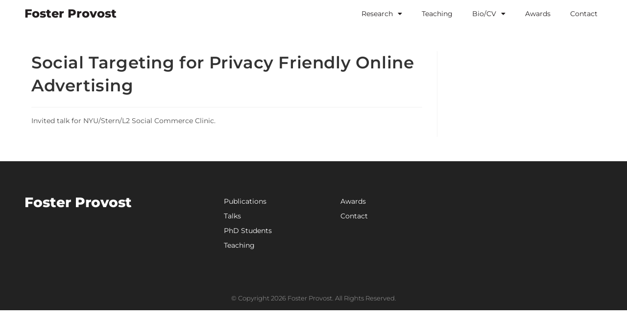

--- FILE ---
content_type: text/css
request_url: https://fosterprovost.com/wp-content/themes/provost/style.css?ver=6.9
body_size: 2141
content:
/*
Theme Name: Provost
Theme URI: https://fosterprovost.com
Description: Provost theme based on OceanWP
Author: Armando J.
Author URI: https://perezcarreno.com
Template: oceanwp
Version: 1.0
*/


/**
* ---------------------------------------------------------
* Theme Resets styling
* ---------------------------------------------------------
*
**/

p {
    margin: 0;
}

/**
* ---------------------------------------------------------
* Publications Page related styling
* ---------------------------------------------------------
*
**/

/* Publications filters form */
.publication-filters {
    display: flex;
    justify-content: space-between;
}

/* Publications filter */
.publication-filters .publication-filter {
    float: left;
    width: 31%;
}

/* Publications text input fields */
.publication-filters .publication-filter input[type="text"] {
    padding: .5em .6em;
    display: inline-block;
    border: 1px solid #ccc;
    box-shadow: inset 0 1px 3px #ddd;
    border-radius: 2px;
    vertical-align: middle;
    -webkit-box-sizing: border-box;
    -moz-box-sizing: border-box;
    box-sizing: border-box;
}

/* Publications  section */
#publications-section {
    margin-top: 40px;
}

/* Publications listing */
.publications {
    list-style: none;
    margin: 0;
    clear: both;
}

/* Publications Entries */
.publications .publication {
    line-height: 1.4;
    padding-top: 3em;
    margin-bottom: 1em;
    clear: both;
}

/* Publications Title */
.publications a.publication-title {
    font-size: 18px;
    color: #231F20;
    text-decoration: none;
    font-weight: 700;
}


/* Publication authors */
.publications .publication .authors-list {
    margin: 0 0 .2em 0;
    color: #231F20;
    font-size: 13px;
}

/* Publication Venue */
.publications .publication .publication-venue {
    margin: 0 0 .2em 0;
    color: #231F20;
    font-size: 13px;
}

/* Publication Date */
.publications .publication .publication-date {
    margin: 0 0.3em .2em 0;
    color: #231F20;
    font-size: 13px;
    float: left;
}

/* Publication Status */
.publications .publication .publication-status {
    margin: 0 0.3em .2em 0;
    color: #231F20;
    font-size: 13px;
    float: left;
}

/* Publication Acceptance Rates */
.publications .publication .publication-acceptance-rates {
    margin: 0 0 .2em 0;
    color: #231F20;
    font-size: 13px;
    float: left;
}

/* Publication Type */
.publications .publication .publication-type {
    background-color: #6F438C;
    font-size: 13px;
    font-weight: 500;
    color: #FFF;
    border-radius: 2px;
    padding: 0.4em 1em;
    clear: both;
    float: left;
    margin: 1em 1em 0em 0;
}

/* Publication Citations */
.publications .publication .publication-citations {
    font-size: 13px;
    margin: 1em 1em 0 0;
    padding: .4em 1em;
    background: #e8e8e8;
    border-radius: 2px;
    clear: both;
    float: left;
}

/* Publication DOI */
.publications .publication .publication-doi {
    font-size: 13px;
    margin: 1em 1em 0 0;
    padding: .4em 1em;
    background: #e8e8e8;
    border-radius: 2px;
    float: left;
}

/* Publication Files List */
.publications .publication .publication-files-list {
    clear: both;
}

/* Publication Files List File */
.publications .publication .publication-files-list .publication-file {
    font-size: 13px;
    margin: 1em 1em 0 0;
    padding: .4em 1em;
    background: #e8e8e8;
    border-radius: 2px;
    float: left;
}

/* Publication Links List */
.publications .publication .publication-links-list {
    
}

/* Publication Links List Link */
.publications .publication .publication-links-list .publication-link {
    font-size: 13px;
    margin: 1em 1em 0 0;
    padding: .4em 1em;
    background: #e8e8e8;
    border-radius: 2px;
    float: left;
}

/* Publication Projects List */
.publications .publication .publication-projects-list {
    margin: 1em 0 0em 0;
    clear: both;
    float: left;
}

/* Publication Projects List - when empty */
.publications .publication .publication-projects-list:empty {
    display: none;
}

/* Publication Related Projects */
.publications .publication .publication-project {
    background-color: #BFBFBF;
    font-size: 13px;
    font-weight: 500;
    color: #FFF;
    border-radius: 2px;
    padding: 0.4em 1em;
    clear: both;
    width: fit-content;
}

/* Publication Description */
.publications .publication .publication-description {
    margin-top: 1em;
    display: none;
}


/*  
*  Publication Abstract Toggle Button
**/
.abstractToggle {
    background: none;
    clear: both;
    border: none;
    font-size: 12px;
    padding: 4px;
    text-decoration: none;
    display: block;
    margin: 0.5em 0 0 0;
}

/* Hover effects for publication abstract toggle button */
.abstractToggle:hover,
.abstractToggle:focus {
    text-decoration: underline;
    background: none;
}

/* Icon */
.glyphicon-chevron-down {
    transform: rotate(0deg);
    transform-origin: center center;
    margin-left: 5px;
    transition: transform .2s ease-in-out;
    display: inline-block;
    width: 0;
    height: 0;
    border-style: solid;
    border-width: 5px 5px 0 5px;
    border-color: #6F438C transparent transparent transparent;
}

/* Icon effects for publication abstract toggle button */
.abstractToggle[aria-expanded="true"] .glyphicon-chevron-down {
    transform: rotate(180deg);
}


/**
* ---------------------------------------------------------
* Publications Page related styling
* ---------------------------------------------------------
*
**/


/* Single Publication authors list */
.single-publication .publication-authors {
    list-style: none;
    margin: 0;
    color: #231F20;
}

/* Single Publication author */
.single-publication .publication-authors li {
    margin: 0 0 .2em 0.8em;
    font-size: 14px;
    display: inline;
    color: #231F20;
}

/* Single Publication extras heading */
.single-publication .related-heading {
    font-size: 16px;
    margin: 0 0 0.3em 0;
}

/* Single Publication Files, Links and Projects list */
.single-publication .publication-files, .single-publication .publication-links, .single-publication .publication-projects {
    list-style: none;
    margin: 0 0 1.5em 0;
}

/* Single Publication file, link and project */
.single-publication .publication-files li, .single-publication .publication-links li, .single-publication .publication-projects li {
    margin: 0 0 .2em 0;
    font-size: 14px;
    color: #231F20;
}



/**
* ---------------------------------------------------------
* Project Page related styling
* ---------------------------------------------------------
*
**/

/* Single Project extras heading */
.single-project .related-heading {
    font-size: 16px;
    margin: 0 0 0.3em 0;
}


/* Single Project faculty list */
.single-project .project-faculty, .single-project .project-students, .single-project .project-alumni, .single-project .project-affiliated-members  {
    list-style: none;
    margin: 0 0 1em 0;
    color: #231F20;
}

/* Single Project faculty */
.single-project .project-faculty li, .single-project .project-students li, .single-project .project-alumni li, .single-project .project-affiliated-members li {
    margin: 0 0 .2em 0.8em;
    font-size: 14px;
    display: inline;
    color: #231F20;
}


/* Single Project Files, Links and Publications list */
.single-project .project-files, .single-project .project-links, .single-project .project-publications {
    list-style: none;
    margin: 0 0 1.5em 0;
}

/* Single Project file, link and publication */
.single-project .project-files li, .single-project .project-links li, .single-project .project-publications li {
    margin: 0 0 .2em 0;
    font-size: 14px;
    color: #231F20;
}



/**
* ---------------------------------------------------------
* Talks Page related styling
* ---------------------------------------------------------
*
**/

/* Talks  section */
#talks-section {
    margin-top: 40px;
}

/* Talks listing */
.talks {
    list-style: none;
    margin: 0;
    clear: both;
}

/* Talk */
.talks .talk {
    line-height: 1.4;
    margin-top: 3em;
    margin-bottom: 1em;
}

/* Talks Title */
.talks .talk-title {
    font-size: 18px;
    color: #231F20;
    text-decoration: none;
    font-weight: 700;
    margin-bottom: 0;
}

/* Talks Date */
.talks .talk .talk-date {
    margin: 0 0 .2em 0;
    color: #231F20;
    font-size: 13px;
    display: inline;
}

/* Talks Location */
.talks .talk .talk-location {
    margin: 0 0 1em 0;
    color: #231F20;
    font-size: 13px;
}

/* Talks External Link */
.talks .talk .talk-link {
    font-size: 13px;
    margin: 0 1em 0 0;
    padding: .4em 1em;
    background: #e8e8e8;
    border-radius: 2px;
}

/* Talks File */
.talks .talk .talk-file {
    font-size: 13px;
    margin: 0 1em 0 0;
    padding: .4em 1em;
    background: #e8e8e8;
    border-radius: 2px;
}

/* Talk Description */
.talks .talk .publication-description {
    margin-top: 1em;
    display: none;
}


/**
* ---------------------------------------------------------
* Projects Page related styling
* ---------------------------------------------------------
*
**/


/* Projects  section */
#projects-section {
    margin-top: 40px;
}

/* Projects listing */
.projects {
    list-style: none;
    margin: 0;
    clear: both;
}

/* Projects Entries */
.projects .project {
    line-height: 1.4;
    margin-top: 3em;
    margin-bottom: 1em;
}

/* Projects Title */
.projects a.project-title {
    font-size: 18px;
    color: #231F20;
    text-decoration: none;
    font-weight: 700;
    display: block;
}


/* Project faculty, students, alumni, affiliated members */
.projects .project .faculty-list, .projects .project .students-list, .projects .project .alumni-list, .projects .project .affiliated-list   {
    margin: 0 0 .2em 0;
    color: #231F20;
    font-size: 13px;
}


/* Project Dates */
.projects .project .project-start-date, .projects .project .project-end-date {
    margin: 0 0 .2em 0;
    color: #231F20;
    font-size: 13px;
    display: inline;
}

/* Project Description */
.projects .project .publication-description {
    margin-top: 1em;
    display: none;
}



/* 
* Animated skeleton screen using CSS.
*/
.publications:empty, .talks:empty, .projects:empty {
    width: 300px;
    height: 250px; /* change height to see repeat-y behavior */

    background-image:
        linear-gradient( 100deg, rgba(255, 255, 255, 0), rgba(255, 255, 255, 0.5) 50%, rgba(255, 255, 255, 0) 80% ),
        linear-gradient( lightgray 20px, transparent 0 ),
        linear-gradient( lightgray 20px, transparent 0 ),
        linear-gradient( lightgray 20px, transparent 0 ),
        linear-gradient( lightgray 20px, transparent 0 );

    background-repeat: repeat-y;

    background-size:
        30px 300px, /* highlight */
        130px 100px,
        150px 100px,
        280px 100px,
        230px 100px;

    background-position:
        0 0, /* highlight */
        0px 0,
        0px 40px,
        0px 80px,
        0px 120px;

    animation: shine 1s infinite;
}


/* 
* Animated skeleton shine effect
*/
@keyframes shine {
    to {
        background-position:
            100% 0, /* move highlight to right */
            0px 0,
            0px 40px,
            0px 80px,
            0px 120px;
    }
}


/**
*
* == Media query max-width 480px
*
*
*-------------------------------------------------------------------- *
*-------------------------------------------------------------------- */

@media screen and (max-width: 480px) {
    /* Publications  section */
    #publications-section {
        margin-top: 0px;
        margin-bottom: 1em;
    }

    /* Publications listing */
    .publications {
        padding-top: 1em;
    }

    /* Publications filters */
    .publication-filters {
        display: block;
    }

    /* Publications filter */
    .publication-filters .publication-filter {
        width: 100%;
        margin-bottom: 1em;
    }
}

--- FILE ---
content_type: text/css
request_url: https://fosterprovost.com/wp-content/uploads/elementor/css/post-2043.css?ver=1767615610
body_size: 1114
content:
.elementor-2043 .elementor-element.elementor-element-2f3462b > .elementor-container{max-width:1200px;min-height:55px;}.elementor-bc-flex-widget .elementor-2043 .elementor-element.elementor-element-ffef327.elementor-column .elementor-widget-wrap{align-items:center;}.elementor-2043 .elementor-element.elementor-element-ffef327.elementor-column.elementor-element[data-element_type="column"] > .elementor-widget-wrap.elementor-element-populated{align-content:center;align-items:center;}.elementor-widget-theme-site-title .elementor-heading-title{font-family:var( --e-global-typography-primary-font-family ), Sans-serif;font-weight:var( --e-global-typography-primary-font-weight );color:var( --e-global-color-primary );}.elementor-2043 .elementor-element.elementor-element-a91d444 .elementor-heading-title{font-family:"Montserrat", Sans-serif;font-size:24px;font-weight:800;color:#231f20;}.elementor-bc-flex-widget .elementor-2043 .elementor-element.elementor-element-5e6b811.elementor-column .elementor-widget-wrap{align-items:space-evenly;}.elementor-2043 .elementor-element.elementor-element-5e6b811.elementor-column.elementor-element[data-element_type="column"] > .elementor-widget-wrap.elementor-element-populated{align-content:space-evenly;align-items:space-evenly;}.elementor-2043 .elementor-element.elementor-element-5e6b811.elementor-column > .elementor-widget-wrap{justify-content:flex-end;}.elementor-2043 .elementor-element.elementor-element-5e6b811 > .elementor-element-populated{padding:0px 0px 0px 0px;}.elementor-widget-nav-menu .elementor-nav-menu .elementor-item{font-family:var( --e-global-typography-primary-font-family ), Sans-serif;font-weight:var( --e-global-typography-primary-font-weight );}.elementor-widget-nav-menu .elementor-nav-menu--main .elementor-item{color:var( --e-global-color-text );fill:var( --e-global-color-text );}.elementor-widget-nav-menu .elementor-nav-menu--main .elementor-item:hover,
					.elementor-widget-nav-menu .elementor-nav-menu--main .elementor-item.elementor-item-active,
					.elementor-widget-nav-menu .elementor-nav-menu--main .elementor-item.highlighted,
					.elementor-widget-nav-menu .elementor-nav-menu--main .elementor-item:focus{color:var( --e-global-color-accent );fill:var( --e-global-color-accent );}.elementor-widget-nav-menu .elementor-nav-menu--main:not(.e--pointer-framed) .elementor-item:before,
					.elementor-widget-nav-menu .elementor-nav-menu--main:not(.e--pointer-framed) .elementor-item:after{background-color:var( --e-global-color-accent );}.elementor-widget-nav-menu .e--pointer-framed .elementor-item:before,
					.elementor-widget-nav-menu .e--pointer-framed .elementor-item:after{border-color:var( --e-global-color-accent );}.elementor-widget-nav-menu{--e-nav-menu-divider-color:var( --e-global-color-text );}.elementor-widget-nav-menu .elementor-nav-menu--dropdown .elementor-item, .elementor-widget-nav-menu .elementor-nav-menu--dropdown  .elementor-sub-item{font-family:var( --e-global-typography-accent-font-family ), Sans-serif;font-weight:var( --e-global-typography-accent-font-weight );}.elementor-2043 .elementor-element.elementor-element-bd9d5c2 .elementor-menu-toggle{margin-left:auto;background-color:#6f438c;}.elementor-2043 .elementor-element.elementor-element-bd9d5c2 .elementor-nav-menu .elementor-item{font-family:"Montserrat", Sans-serif;font-weight:400;}.elementor-2043 .elementor-element.elementor-element-bd9d5c2 .elementor-nav-menu--main .elementor-item{color:#231f20;fill:#231f20;}.elementor-2043 .elementor-element.elementor-element-bd9d5c2 .elementor-nav-menu--main .elementor-item:hover,
					.elementor-2043 .elementor-element.elementor-element-bd9d5c2 .elementor-nav-menu--main .elementor-item.elementor-item-active,
					.elementor-2043 .elementor-element.elementor-element-bd9d5c2 .elementor-nav-menu--main .elementor-item.highlighted,
					.elementor-2043 .elementor-element.elementor-element-bd9d5c2 .elementor-nav-menu--main .elementor-item:focus{color:#6f438c;fill:#6f438c;}.elementor-2043 .elementor-element.elementor-element-bd9d5c2 .elementor-nav-menu--main:not(.e--pointer-framed) .elementor-item:before,
					.elementor-2043 .elementor-element.elementor-element-bd9d5c2 .elementor-nav-menu--main:not(.e--pointer-framed) .elementor-item:after{background-color:#6f438c;}.elementor-2043 .elementor-element.elementor-element-bd9d5c2 .e--pointer-framed .elementor-item:before,
					.elementor-2043 .elementor-element.elementor-element-bd9d5c2 .e--pointer-framed .elementor-item:after{border-color:#6f438c;}.elementor-2043 .elementor-element.elementor-element-bd9d5c2 .elementor-nav-menu--main .elementor-item.elementor-item-active{color:#6f438c;}.elementor-2043 .elementor-element.elementor-element-bd9d5c2 .elementor-nav-menu--main:not(.e--pointer-framed) .elementor-item.elementor-item-active:before,
					.elementor-2043 .elementor-element.elementor-element-bd9d5c2 .elementor-nav-menu--main:not(.e--pointer-framed) .elementor-item.elementor-item-active:after{background-color:#6f438c;}.elementor-2043 .elementor-element.elementor-element-bd9d5c2 .e--pointer-framed .elementor-item.elementor-item-active:before,
					.elementor-2043 .elementor-element.elementor-element-bd9d5c2 .e--pointer-framed .elementor-item.elementor-item-active:after{border-color:#6f438c;}.elementor-2043 .elementor-element.elementor-element-bd9d5c2 .e--pointer-framed .elementor-item:before{border-width:2px;}.elementor-2043 .elementor-element.elementor-element-bd9d5c2 .e--pointer-framed.e--animation-draw .elementor-item:before{border-width:0 0 2px 2px;}.elementor-2043 .elementor-element.elementor-element-bd9d5c2 .e--pointer-framed.e--animation-draw .elementor-item:after{border-width:2px 2px 0 0;}.elementor-2043 .elementor-element.elementor-element-bd9d5c2 .e--pointer-framed.e--animation-corners .elementor-item:before{border-width:2px 0 0 2px;}.elementor-2043 .elementor-element.elementor-element-bd9d5c2 .e--pointer-framed.e--animation-corners .elementor-item:after{border-width:0 2px 2px 0;}.elementor-2043 .elementor-element.elementor-element-bd9d5c2 .e--pointer-underline .elementor-item:after,
					 .elementor-2043 .elementor-element.elementor-element-bd9d5c2 .e--pointer-overline .elementor-item:before,
					 .elementor-2043 .elementor-element.elementor-element-bd9d5c2 .e--pointer-double-line .elementor-item:before,
					 .elementor-2043 .elementor-element.elementor-element-bd9d5c2 .e--pointer-double-line .elementor-item:after{height:2px;}.elementor-2043 .elementor-element.elementor-element-bd9d5c2 .elementor-nav-menu--dropdown a, .elementor-2043 .elementor-element.elementor-element-bd9d5c2 .elementor-menu-toggle{color:#231f20;fill:#231f20;}.elementor-2043 .elementor-element.elementor-element-bd9d5c2 .elementor-nav-menu--dropdown a:hover,
					.elementor-2043 .elementor-element.elementor-element-bd9d5c2 .elementor-nav-menu--dropdown a:focus,
					.elementor-2043 .elementor-element.elementor-element-bd9d5c2 .elementor-nav-menu--dropdown a.elementor-item-active,
					.elementor-2043 .elementor-element.elementor-element-bd9d5c2 .elementor-nav-menu--dropdown a.highlighted,
					.elementor-2043 .elementor-element.elementor-element-bd9d5c2 .elementor-menu-toggle:hover,
					.elementor-2043 .elementor-element.elementor-element-bd9d5c2 .elementor-menu-toggle:focus{color:#6f438c;}.elementor-2043 .elementor-element.elementor-element-bd9d5c2 .elementor-nav-menu--dropdown a:hover,
					.elementor-2043 .elementor-element.elementor-element-bd9d5c2 .elementor-nav-menu--dropdown a:focus,
					.elementor-2043 .elementor-element.elementor-element-bd9d5c2 .elementor-nav-menu--dropdown a.elementor-item-active,
					.elementor-2043 .elementor-element.elementor-element-bd9d5c2 .elementor-nav-menu--dropdown a.highlighted{background-color:#f2f2f2;}.elementor-2043 .elementor-element.elementor-element-bd9d5c2 .elementor-nav-menu--dropdown a.elementor-item-active{color:#6f438c;background-color:#ffffff;}.elementor-2043 .elementor-element.elementor-element-bd9d5c2 .elementor-nav-menu--dropdown .elementor-item, .elementor-2043 .elementor-element.elementor-element-bd9d5c2 .elementor-nav-menu--dropdown  .elementor-sub-item{font-family:"Montserrat", Sans-serif;font-weight:400;}.elementor-2043 .elementor-element.elementor-element-bd9d5c2 div.elementor-menu-toggle{color:#ffffff;}.elementor-2043 .elementor-element.elementor-element-bd9d5c2 div.elementor-menu-toggle svg{fill:#ffffff;}.elementor-2043 .elementor-element.elementor-element-bd9d5c2 div.elementor-menu-toggle:hover, .elementor-2043 .elementor-element.elementor-element-bd9d5c2 div.elementor-menu-toggle:focus{color:#bababa;}.elementor-2043 .elementor-element.elementor-element-bd9d5c2 div.elementor-menu-toggle:hover svg, .elementor-2043 .elementor-element.elementor-element-bd9d5c2 div.elementor-menu-toggle:focus svg{fill:#bababa;}.elementor-2043 .elementor-element.elementor-element-bd9d5c2 .elementor-menu-toggle:hover, .elementor-2043 .elementor-element.elementor-element-bd9d5c2 .elementor-menu-toggle:focus{background-color:#6f438c;}.elementor-theme-builder-content-area{height:400px;}.elementor-location-header:before, .elementor-location-footer:before{content:"";display:table;clear:both;}@media(max-width:1024px){.elementor-2043 .elementor-element.elementor-element-a91d444 .elementor-heading-title{font-size:18px;}.elementor-2043 .elementor-element.elementor-element-5e6b811 > .elementor-element-populated{padding:0px 0px 0px 0px;}.elementor-2043 .elementor-element.elementor-element-bd9d5c2 .elementor-nav-menu .elementor-item{font-size:12px;}.elementor-2043 .elementor-element.elementor-element-bd9d5c2 .elementor-nav-menu--main .elementor-item{padding-left:12px;padding-right:12px;}}@media(min-width:768px){.elementor-2043 .elementor-element.elementor-element-ffef327{width:30.018%;}.elementor-2043 .elementor-element.elementor-element-5e6b811{width:69.982%;}}@media(max-width:1024px) and (min-width:768px){.elementor-2043 .elementor-element.elementor-element-ffef327{width:25%;}.elementor-2043 .elementor-element.elementor-element-5e6b811{width:75%;}}@media(max-width:767px){.elementor-2043 .elementor-element.elementor-element-2f3462b{padding:0px 20px 0px 0px;}.elementor-2043 .elementor-element.elementor-element-ffef327{width:50%;}.elementor-2043 .elementor-element.elementor-element-5e6b811{width:50%;}.elementor-2043 .elementor-element.elementor-element-bd9d5c2 > .elementor-widget-container{margin:10px 0px 0px 0px;padding:0px 0px 0px 0px;}}

--- FILE ---
content_type: text/css
request_url: https://fosterprovost.com/wp-content/uploads/elementor/css/post-2035.css?ver=1767615325
body_size: 1153
content:
.elementor-2035 .elementor-element.elementor-element-6173a9ab:not(.elementor-motion-effects-element-type-background), .elementor-2035 .elementor-element.elementor-element-6173a9ab > .elementor-motion-effects-container > .elementor-motion-effects-layer{background-color:#222222;}.elementor-2035 .elementor-element.elementor-element-6173a9ab > .elementor-container{max-width:1200px;}.elementor-2035 .elementor-element.elementor-element-6173a9ab{transition:background 0.3s, border 0.3s, border-radius 0.3s, box-shadow 0.3s;padding:60px 0px 60px 0px;}.elementor-2035 .elementor-element.elementor-element-6173a9ab > .elementor-background-overlay{transition:background 0.3s, border-radius 0.3s, opacity 0.3s;}.elementor-bc-flex-widget .elementor-2035 .elementor-element.elementor-element-70e84835.elementor-column .elementor-widget-wrap{align-items:flex-start;}.elementor-2035 .elementor-element.elementor-element-70e84835.elementor-column.elementor-element[data-element_type="column"] > .elementor-widget-wrap.elementor-element-populated{align-content:flex-start;align-items:flex-start;}.elementor-widget-heading .elementor-heading-title{font-family:var( --e-global-typography-primary-font-family ), Sans-serif;font-weight:var( --e-global-typography-primary-font-weight );color:var( --e-global-color-primary );}.elementor-2035 .elementor-element.elementor-element-ba45365 .elementor-heading-title{font-family:"Montserrat", Sans-serif;font-size:28px;font-weight:800;color:#ffffff;}.elementor-bc-flex-widget .elementor-2035 .elementor-element.elementor-element-4d4b66b7.elementor-column .elementor-widget-wrap{align-items:flex-start;}.elementor-2035 .elementor-element.elementor-element-4d4b66b7.elementor-column.elementor-element[data-element_type="column"] > .elementor-widget-wrap.elementor-element-populated{align-content:flex-start;align-items:flex-start;}.elementor-bc-flex-widget .elementor-2035 .elementor-element.elementor-element-5993f4f0.elementor-column .elementor-widget-wrap{align-items:flex-start;}.elementor-2035 .elementor-element.elementor-element-5993f4f0.elementor-column.elementor-element[data-element_type="column"] > .elementor-widget-wrap.elementor-element-populated{align-content:flex-start;align-items:flex-start;}.elementor-widget-icon-list .elementor-icon-list-item:not(:last-child):after{border-color:var( --e-global-color-text );}.elementor-widget-icon-list .elementor-icon-list-icon i{color:var( --e-global-color-primary );}.elementor-widget-icon-list .elementor-icon-list-icon svg{fill:var( --e-global-color-primary );}.elementor-widget-icon-list .elementor-icon-list-item > .elementor-icon-list-text, .elementor-widget-icon-list .elementor-icon-list-item > a{font-family:var( --e-global-typography-text-font-family ), Sans-serif;font-weight:var( --e-global-typography-text-font-weight );}.elementor-widget-icon-list .elementor-icon-list-text{color:var( --e-global-color-secondary );}.elementor-2035 .elementor-element.elementor-element-72b34a16 .elementor-icon-list-items:not(.elementor-inline-items) .elementor-icon-list-item:not(:last-child){padding-block-end:calc(5px/2);}.elementor-2035 .elementor-element.elementor-element-72b34a16 .elementor-icon-list-items:not(.elementor-inline-items) .elementor-icon-list-item:not(:first-child){margin-block-start:calc(5px/2);}.elementor-2035 .elementor-element.elementor-element-72b34a16 .elementor-icon-list-items.elementor-inline-items .elementor-icon-list-item{margin-inline:calc(5px/2);}.elementor-2035 .elementor-element.elementor-element-72b34a16 .elementor-icon-list-items.elementor-inline-items{margin-inline:calc(-5px/2);}.elementor-2035 .elementor-element.elementor-element-72b34a16 .elementor-icon-list-items.elementor-inline-items .elementor-icon-list-item:after{inset-inline-end:calc(-5px/2);}.elementor-2035 .elementor-element.elementor-element-72b34a16 .elementor-icon-list-icon i{transition:color 0.3s;}.elementor-2035 .elementor-element.elementor-element-72b34a16 .elementor-icon-list-icon svg{transition:fill 0.3s;}.elementor-2035 .elementor-element.elementor-element-72b34a16{--e-icon-list-icon-size:6px;--icon-vertical-offset:0px;}.elementor-2035 .elementor-element.elementor-element-72b34a16 .elementor-icon-list-icon{padding-inline-end:0px;}.elementor-2035 .elementor-element.elementor-element-72b34a16 .elementor-icon-list-item > .elementor-icon-list-text, .elementor-2035 .elementor-element.elementor-element-72b34a16 .elementor-icon-list-item > a{font-family:"Montserrat", Sans-serif;font-size:14px;font-weight:400;}.elementor-2035 .elementor-element.elementor-element-72b34a16 .elementor-icon-list-text{color:#ffffff;transition:color 0.3s;}.elementor-bc-flex-widget .elementor-2035 .elementor-element.elementor-element-3f6941e3.elementor-column .elementor-widget-wrap{align-items:flex-start;}.elementor-2035 .elementor-element.elementor-element-3f6941e3.elementor-column.elementor-element[data-element_type="column"] > .elementor-widget-wrap.elementor-element-populated{align-content:flex-start;align-items:flex-start;}.elementor-2035 .elementor-element.elementor-element-e5e5a1c .elementor-icon-list-items:not(.elementor-inline-items) .elementor-icon-list-item:not(:last-child){padding-block-end:calc(5px/2);}.elementor-2035 .elementor-element.elementor-element-e5e5a1c .elementor-icon-list-items:not(.elementor-inline-items) .elementor-icon-list-item:not(:first-child){margin-block-start:calc(5px/2);}.elementor-2035 .elementor-element.elementor-element-e5e5a1c .elementor-icon-list-items.elementor-inline-items .elementor-icon-list-item{margin-inline:calc(5px/2);}.elementor-2035 .elementor-element.elementor-element-e5e5a1c .elementor-icon-list-items.elementor-inline-items{margin-inline:calc(-5px/2);}.elementor-2035 .elementor-element.elementor-element-e5e5a1c .elementor-icon-list-items.elementor-inline-items .elementor-icon-list-item:after{inset-inline-end:calc(-5px/2);}.elementor-2035 .elementor-element.elementor-element-e5e5a1c .elementor-icon-list-icon i{transition:color 0.3s;}.elementor-2035 .elementor-element.elementor-element-e5e5a1c .elementor-icon-list-icon svg{transition:fill 0.3s;}.elementor-2035 .elementor-element.elementor-element-e5e5a1c{--e-icon-list-icon-size:6px;--icon-vertical-offset:0px;}.elementor-2035 .elementor-element.elementor-element-e5e5a1c .elementor-icon-list-icon{padding-inline-end:0px;}.elementor-2035 .elementor-element.elementor-element-e5e5a1c .elementor-icon-list-item > .elementor-icon-list-text, .elementor-2035 .elementor-element.elementor-element-e5e5a1c .elementor-icon-list-item > a{font-family:"Montserrat", Sans-serif;font-size:14px;font-weight:400;}.elementor-2035 .elementor-element.elementor-element-e5e5a1c .elementor-icon-list-text{color:#ffffff;transition:color 0.3s;}.elementor-bc-flex-widget .elementor-2035 .elementor-element.elementor-element-2354f5fb.elementor-column .elementor-widget-wrap{align-items:flex-start;}.elementor-2035 .elementor-element.elementor-element-2354f5fb.elementor-column.elementor-element[data-element_type="column"] > .elementor-widget-wrap.elementor-element-populated{align-content:flex-start;align-items:flex-start;}.elementor-2035 .elementor-element.elementor-element-254131fc > .elementor-container > .elementor-column > .elementor-widget-wrap{align-content:center;align-items:center;}.elementor-2035 .elementor-element.elementor-element-254131fc:not(.elementor-motion-effects-element-type-background), .elementor-2035 .elementor-element.elementor-element-254131fc > .elementor-motion-effects-container > .elementor-motion-effects-layer{background-color:#222222;}.elementor-2035 .elementor-element.elementor-element-254131fc > .elementor-container{max-width:1200px;min-height:50px;}.elementor-2035 .elementor-element.elementor-element-254131fc{transition:background 0.3s, border 0.3s, border-radius 0.3s, box-shadow 0.3s;}.elementor-2035 .elementor-element.elementor-element-254131fc > .elementor-background-overlay{transition:background 0.3s, border-radius 0.3s, opacity 0.3s;}.elementor-2035 .elementor-element.elementor-element-5d6815ab{text-align:center;}.elementor-2035 .elementor-element.elementor-element-5d6815ab .elementor-heading-title{font-family:"Montserrat", Sans-serif;font-size:13px;font-weight:300;color:#a7a7a7;}.elementor-theme-builder-content-area{height:400px;}.elementor-location-header:before, .elementor-location-footer:before{content:"";display:table;clear:both;}@media(max-width:1024px){.elementor-2035 .elementor-element.elementor-element-6173a9ab{padding:50px 20px 50px 20px;}.elementor-2035 .elementor-element.elementor-element-70e84835 > .elementor-element-populated{margin:0px 0px 40px 0px;--e-column-margin-right:0px;--e-column-margin-left:0px;}.elementor-2035 .elementor-element.elementor-element-4d4b66b7 > .elementor-element-populated{margin:0px 0px 0px 0px;--e-column-margin-right:0px;--e-column-margin-left:0px;}.elementor-2035 .elementor-element.elementor-element-72b34a16 .elementor-icon-list-item > .elementor-icon-list-text, .elementor-2035 .elementor-element.elementor-element-72b34a16 .elementor-icon-list-item > a{font-size:13px;}.elementor-2035 .elementor-element.elementor-element-e5e5a1c .elementor-icon-list-item > .elementor-icon-list-text, .elementor-2035 .elementor-element.elementor-element-e5e5a1c .elementor-icon-list-item > a{font-size:13px;}.elementor-2035 .elementor-element.elementor-element-2354f5fb > .elementor-element-populated{margin:40px 0px 0px 0px;--e-column-margin-right:0px;--e-column-margin-left:0px;}.elementor-2035 .elementor-element.elementor-element-254131fc{padding:0px 20px 0px 20px;}}@media(max-width:767px){.elementor-2035 .elementor-element.elementor-element-6173a9ab{padding:40px 15px 40px 15px;}.elementor-2035 .elementor-element.elementor-element-70e84835{width:100%;}.elementor-2035 .elementor-element.elementor-element-70e84835 > .elementor-element-populated{margin:0px 0px 040px 0px;--e-column-margin-right:0px;--e-column-margin-left:0px;}.elementor-2035 .elementor-element.elementor-element-4d4b66b7{width:33%;}.elementor-2035 .elementor-element.elementor-element-5993f4f0{width:33%;}.elementor-2035 .elementor-element.elementor-element-3f6941e3{width:34%;}.elementor-2035 .elementor-element.elementor-element-2354f5fb > .elementor-element-populated{margin:40px 0px 0px 0px;--e-column-margin-right:0px;--e-column-margin-left:0px;}.elementor-2035 .elementor-element.elementor-element-5d6815ab{text-align:center;}}@media(min-width:768px){.elementor-2035 .elementor-element.elementor-element-70e84835{width:23.86%;}.elementor-2035 .elementor-element.elementor-element-4d4b66b7{width:10.035%;}.elementor-2035 .elementor-element.elementor-element-5993f4f0{width:19.894%;}.elementor-2035 .elementor-element.elementor-element-3f6941e3{width:19.982%;}.elementor-2035 .elementor-element.elementor-element-2354f5fb{width:26.229%;}}@media(max-width:1024px) and (min-width:768px){.elementor-2035 .elementor-element.elementor-element-70e84835{width:30%;}.elementor-2035 .elementor-element.elementor-element-4d4b66b7{width:33%;}.elementor-2035 .elementor-element.elementor-element-5993f4f0{width:33%;}.elementor-2035 .elementor-element.elementor-element-3f6941e3{width:33%;}.elementor-2035 .elementor-element.elementor-element-2354f5fb{width:100%;}}

--- FILE ---
content_type: text/css
request_url: https://fosterprovost.com/wp-content/uploads/elementor/css/post-2098.css?ver=1561750811
body_size: 1038
content:
.elementor-2098 .elementor-element.elementor-element-1f2933e > .elementor-widget-wrap > .elementor-widget:not(.elementor-widget__width-auto):not(.elementor-widget__width-initial):not(:last-child):not(.elementor-absolute){margin-bottom:0px;}.elementor-2098 .elementor-element.elementor-element-1f2933e > .elementor-element-populated{margin:0px 0px 0px 0px;--e-column-margin-right:0px;--e-column-margin-left:0px;padding:0px 0px 0px 0px;}.elementor-2098 .elementor-element.elementor-element-7c79b48{margin-top:0px;margin-bottom:0px;padding:0px 0px 0px 0px;}.elementor-2098 .elementor-element.elementor-element-10f496b:not(.elementor-motion-effects-element-type-background) > .elementor-widget-wrap, .elementor-2098 .elementor-element.elementor-element-10f496b > .elementor-widget-wrap > .elementor-motion-effects-container > .elementor-motion-effects-layer{background-color:#6f438c;}.elementor-bc-flex-widget .elementor-2098 .elementor-element.elementor-element-10f496b.elementor-column .elementor-widget-wrap{align-items:center;}.elementor-2098 .elementor-element.elementor-element-10f496b.elementor-column.elementor-element[data-element_type="column"] > .elementor-widget-wrap.elementor-element-populated{align-content:center;align-items:center;}.elementor-2098 .elementor-element.elementor-element-10f496b.elementor-column > .elementor-widget-wrap{justify-content:center;}.elementor-2098 .elementor-element.elementor-element-10f496b > .elementor-widget-wrap > .elementor-widget:not(.elementor-widget__width-auto):not(.elementor-widget__width-initial):not(:last-child):not(.elementor-absolute){margin-bottom:0px;}.elementor-2098 .elementor-element.elementor-element-10f496b > .elementor-element-populated{transition:background 0.3s, border 0.3s, border-radius 0.3s, box-shadow 0.3s;padding:5% 5% 5% 5%;}.elementor-2098 .elementor-element.elementor-element-10f496b > .elementor-element-populated > .elementor-background-overlay{transition:background 0.3s, border-radius 0.3s, opacity 0.3s;}.elementor-widget-icon.elementor-view-stacked .elementor-icon{background-color:var( --e-global-color-primary );}.elementor-widget-icon.elementor-view-framed .elementor-icon, .elementor-widget-icon.elementor-view-default .elementor-icon{color:var( --e-global-color-primary );border-color:var( --e-global-color-primary );}.elementor-widget-icon.elementor-view-framed .elementor-icon, .elementor-widget-icon.elementor-view-default .elementor-icon svg{fill:var( --e-global-color-primary );}.elementor-2098 .elementor-element.elementor-element-5b7ed58 > .elementor-widget-container{padding:0px 0px 1px 0px;}.elementor-2098 .elementor-element.elementor-element-5b7ed58 .elementor-icon-wrapper{text-align:center;}.elementor-2098 .elementor-element.elementor-element-5b7ed58.elementor-view-stacked .elementor-icon{background-color:#ffffff;}.elementor-2098 .elementor-element.elementor-element-5b7ed58.elementor-view-framed .elementor-icon, .elementor-2098 .elementor-element.elementor-element-5b7ed58.elementor-view-default .elementor-icon{color:#ffffff;border-color:#ffffff;}.elementor-2098 .elementor-element.elementor-element-5b7ed58.elementor-view-framed .elementor-icon, .elementor-2098 .elementor-element.elementor-element-5b7ed58.elementor-view-default .elementor-icon svg{fill:#ffffff;}.elementor-2098 .elementor-element.elementor-element-5b7ed58.elementor-view-stacked .elementor-icon:hover{background-color:#ffffff;}.elementor-2098 .elementor-element.elementor-element-5b7ed58.elementor-view-framed .elementor-icon:hover, .elementor-2098 .elementor-element.elementor-element-5b7ed58.elementor-view-default .elementor-icon:hover{color:#ffffff;border-color:#ffffff;}.elementor-2098 .elementor-element.elementor-element-5b7ed58.elementor-view-framed .elementor-icon:hover, .elementor-2098 .elementor-element.elementor-element-5b7ed58.elementor-view-default .elementor-icon:hover svg{fill:#ffffff;}.elementor-2098 .elementor-element.elementor-element-5b7ed58 .elementor-icon{font-size:30px;}.elementor-2098 .elementor-element.elementor-element-5b7ed58 .elementor-icon svg{height:30px;}.elementor-widget-text-editor{font-family:var( --e-global-typography-text-font-family ), Sans-serif;font-weight:var( --e-global-typography-text-font-weight );color:var( --e-global-color-text );}.elementor-widget-text-editor.elementor-drop-cap-view-stacked .elementor-drop-cap{background-color:var( --e-global-color-primary );}.elementor-widget-text-editor.elementor-drop-cap-view-framed .elementor-drop-cap, .elementor-widget-text-editor.elementor-drop-cap-view-default .elementor-drop-cap{color:var( --e-global-color-primary );border-color:var( --e-global-color-primary );}.elementor-2098 .elementor-element.elementor-element-3d02ef5 > .elementor-widget-container{margin:0px 0px 0px 0px;padding:0px 0px 0px 0px;}.elementor-2098 .elementor-element.elementor-element-3d02ef5{column-gap:0px;text-align:center;font-family:"Montserrat", Sans-serif;font-size:13px;font-weight:700;text-transform:uppercase;line-height:1em;color:#ffffff;}.elementor-2098 .elementor-element.elementor-element-5f375c2 > .elementor-widget-container{margin:0px 0px 0px 0px;padding:0px 0px 0px 0px;}.elementor-2098 .elementor-element.elementor-element-5f375c2{text-align:center;font-family:"Montserrat", Sans-serif;font-size:13px;font-weight:700;line-height:1em;color:#ffffff;}.elementor-2098 .elementor-element.elementor-element-84939fd > .elementor-widget-wrap > .elementor-widget:not(.elementor-widget__width-auto):not(.elementor-widget__width-initial):not(:last-child):not(.elementor-absolute){margin-bottom:0px;}.elementor-2098 .elementor-element.elementor-element-84939fd > .elementor-element-populated{padding:0px 0px 0px 10px;}.elementor-widget-heading .elementor-heading-title{font-family:var( --e-global-typography-primary-font-family ), Sans-serif;font-weight:var( --e-global-typography-primary-font-weight );color:var( --e-global-color-primary );}.elementor-2098 .elementor-element.elementor-element-44ee24a > .elementor-widget-container{margin:0px 0px 5px 0px;}.elementor-2098 .elementor-element.elementor-element-44ee24a .elementor-heading-title{font-family:"Montserrat", Sans-serif;font-size:18px;font-weight:700;color:#231f20;}.elementor-2098 .elementor-element.elementor-element-6f54a97{width:auto;max-width:auto;font-family:"Montserrat", Sans-serif;font-size:13px;font-weight:600;color:#231f20;}.elementor-2098 .elementor-element.elementor-element-6f54a97 > .elementor-widget-container{margin:0px 0px 0px 0px;padding:0px 0px 0px 0px;}.elementor-2098 .elementor-element.elementor-element-e2ab4aa{width:auto;max-width:auto;font-family:"Montserrat", Sans-serif;font-size:13px;color:#231f20;}.elementor-2098 .elementor-element.elementor-element-e2ab4aa > .elementor-widget-container{margin:0px 0px 0px 0px;padding:0em 0em 0em 0.5em;}.elementor-2098 .elementor-element.elementor-element-cd15a1b > .elementor-widget-container{margin:0px 0px 0px 0px;padding:0px 0px 0px 0px;}.elementor-2098 .elementor-element.elementor-element-cd15a1b{font-family:"Montserrat", Sans-serif;font-size:13px;color:#231f20;}@media(max-width:1024px){.elementor-2098 .elementor-element.elementor-element-3d02ef5 > .elementor-widget-container{margin:0px 0px 0px 0px;padding:0px 0px 0px 0px;}.elementor-2098 .elementor-element.elementor-element-5f375c2 > .elementor-widget-container{margin:0px 0px 0px 0px;padding:0px 0px 0px 0px;}}@media(max-width:767px){.elementor-2098 .elementor-element.elementor-element-1f2933e{width:25%;}.elementor-2098 .elementor-element.elementor-element-84939fd{width:75%;}.elementor-2098 .elementor-element.elementor-element-84939fd > .elementor-element-populated{padding:15px 10px 10px 10px;}}@media(min-width:768px){.elementor-2098 .elementor-element.elementor-element-1f2933e{width:14%;}.elementor-2098 .elementor-element.elementor-element-84939fd{width:85.997%;}}@media(max-width:1024px) and (min-width:768px){.elementor-2098 .elementor-element.elementor-element-1f2933e{width:14%;}.elementor-2098 .elementor-element.elementor-element-84939fd{width:82%;}}/* Start custom CSS for column, class: .elementor-element-10f496b */.elementor-2098 .elementor-element.elementor-element-10f496b {
    width: 90px;
    height: 90px;
}/* End custom CSS */

--- FILE ---
content_type: text/css
request_url: https://fosterprovost.com/wp-content/uploads/elementor/css/post-2102.css?ver=1561139616
body_size: 999
content:
.elementor-2102 .elementor-element.elementor-element-27eb2508 > .elementor-widget-wrap > .elementor-widget:not(.elementor-widget__width-auto):not(.elementor-widget__width-initial):not(:last-child):not(.elementor-absolute){margin-bottom:0px;}.elementor-2102 .elementor-element.elementor-element-27eb2508 > .elementor-element-populated{margin:0px 0px 0px 0px;--e-column-margin-right:0px;--e-column-margin-left:0px;padding:0px 0px 0px 0px;}.elementor-2102 .elementor-element.elementor-element-4209388{margin-top:0px;margin-bottom:0px;padding:0px 0px 0px 0px;}.elementor-2102 .elementor-element.elementor-element-86d35bc:not(.elementor-motion-effects-element-type-background) > .elementor-widget-wrap, .elementor-2102 .elementor-element.elementor-element-86d35bc > .elementor-widget-wrap > .elementor-motion-effects-container > .elementor-motion-effects-layer{background-color:#6f438c;}.elementor-bc-flex-widget .elementor-2102 .elementor-element.elementor-element-86d35bc.elementor-column .elementor-widget-wrap{align-items:center;}.elementor-2102 .elementor-element.elementor-element-86d35bc.elementor-column.elementor-element[data-element_type="column"] > .elementor-widget-wrap.elementor-element-populated{align-content:center;align-items:center;}.elementor-2102 .elementor-element.elementor-element-86d35bc.elementor-column > .elementor-widget-wrap{justify-content:center;}.elementor-2102 .elementor-element.elementor-element-86d35bc > .elementor-widget-wrap > .elementor-widget:not(.elementor-widget__width-auto):not(.elementor-widget__width-initial):not(:last-child):not(.elementor-absolute){margin-bottom:0px;}.elementor-2102 .elementor-element.elementor-element-86d35bc > .elementor-element-populated{transition:background 0.3s, border 0.3s, border-radius 0.3s, box-shadow 0.3s;padding:5% 5% 5% 5%;}.elementor-2102 .elementor-element.elementor-element-86d35bc > .elementor-element-populated > .elementor-background-overlay{transition:background 0.3s, border-radius 0.3s, opacity 0.3s;}.elementor-widget-icon.elementor-view-stacked .elementor-icon{background-color:var( --e-global-color-primary );}.elementor-widget-icon.elementor-view-framed .elementor-icon, .elementor-widget-icon.elementor-view-default .elementor-icon{color:var( --e-global-color-primary );border-color:var( --e-global-color-primary );}.elementor-widget-icon.elementor-view-framed .elementor-icon, .elementor-widget-icon.elementor-view-default .elementor-icon svg{fill:var( --e-global-color-primary );}.elementor-2102 .elementor-element.elementor-element-392a3afc > .elementor-widget-container{padding:0px 0px 1px 0px;}.elementor-2102 .elementor-element.elementor-element-392a3afc .elementor-icon-wrapper{text-align:center;}.elementor-2102 .elementor-element.elementor-element-392a3afc.elementor-view-stacked .elementor-icon{background-color:#ffffff;}.elementor-2102 .elementor-element.elementor-element-392a3afc.elementor-view-framed .elementor-icon, .elementor-2102 .elementor-element.elementor-element-392a3afc.elementor-view-default .elementor-icon{color:#ffffff;border-color:#ffffff;}.elementor-2102 .elementor-element.elementor-element-392a3afc.elementor-view-framed .elementor-icon, .elementor-2102 .elementor-element.elementor-element-392a3afc.elementor-view-default .elementor-icon svg{fill:#ffffff;}.elementor-2102 .elementor-element.elementor-element-392a3afc.elementor-view-stacked .elementor-icon:hover{background-color:#ffffff;}.elementor-2102 .elementor-element.elementor-element-392a3afc.elementor-view-framed .elementor-icon:hover, .elementor-2102 .elementor-element.elementor-element-392a3afc.elementor-view-default .elementor-icon:hover{color:#ffffff;border-color:#ffffff;}.elementor-2102 .elementor-element.elementor-element-392a3afc.elementor-view-framed .elementor-icon:hover, .elementor-2102 .elementor-element.elementor-element-392a3afc.elementor-view-default .elementor-icon:hover svg{fill:#ffffff;}.elementor-2102 .elementor-element.elementor-element-392a3afc .elementor-icon{font-size:30px;}.elementor-2102 .elementor-element.elementor-element-392a3afc .elementor-icon svg{height:30px;}.elementor-widget-text-editor{font-family:var( --e-global-typography-text-font-family ), Sans-serif;font-weight:var( --e-global-typography-text-font-weight );color:var( --e-global-color-text );}.elementor-widget-text-editor.elementor-drop-cap-view-stacked .elementor-drop-cap{background-color:var( --e-global-color-primary );}.elementor-widget-text-editor.elementor-drop-cap-view-framed .elementor-drop-cap, .elementor-widget-text-editor.elementor-drop-cap-view-default .elementor-drop-cap{color:var( --e-global-color-primary );border-color:var( --e-global-color-primary );}.elementor-2102 .elementor-element.elementor-element-3bdfce2a > .elementor-widget-container{margin:0px 0px 0px 0px;padding:0px 0px 0px 0px;}.elementor-2102 .elementor-element.elementor-element-3bdfce2a{column-gap:0px;text-align:center;font-family:"Montserrat", Sans-serif;font-size:13px;font-weight:700;text-transform:uppercase;line-height:1em;color:#ffffff;}.elementor-2102 .elementor-element.elementor-element-2c7334c7 > .elementor-widget-wrap > .elementor-widget:not(.elementor-widget__width-auto):not(.elementor-widget__width-initial):not(:last-child):not(.elementor-absolute){margin-bottom:0px;}.elementor-widget-heading .elementor-heading-title{font-family:var( --e-global-typography-primary-font-family ), Sans-serif;font-weight:var( --e-global-typography-primary-font-weight );color:var( --e-global-color-primary );}.elementor-2102 .elementor-element.elementor-element-19420849 > .elementor-widget-container{margin:0px 0px 5px 0px;}.elementor-2102 .elementor-element.elementor-element-19420849 .elementor-heading-title{font-family:"Montserrat", Sans-serif;font-size:18px;font-weight:700;color:#231f20;}.elementor-2102 .elementor-element.elementor-element-427834f7{width:auto;max-width:auto;font-size:13px;font-weight:600;color:#231f20;}.elementor-2102 .elementor-element.elementor-element-427834f7 > .elementor-widget-container{margin:0px 0px 0px 0px;padding:0px 0px 0px 0px;}.elementor-2102 .elementor-element.elementor-element-5da4116a{width:auto;max-width:auto;font-size:13px;color:#231f20;}.elementor-2102 .elementor-element.elementor-element-5da4116a > .elementor-widget-container{margin:0px 0px 0px 0px;padding:0em 0em 0em 0.5em;}.elementor-2102 .elementor-element.elementor-element-3fa5b566 > .elementor-widget-container{margin:0px 0px 0px 0px;padding:0px 0px 0px 0px;}.elementor-2102 .elementor-element.elementor-element-3fa5b566{font-family:"Montserrat", Sans-serif;font-size:13px;color:#231f20;}@media(max-width:1024px){.elementor-2102 .elementor-element.elementor-element-3bdfce2a > .elementor-widget-container{margin:0px 0px 0px 0px;padding:0px 0px 0px 0px;}}@media(max-width:767px){.elementor-2102 .elementor-element.elementor-element-27eb2508{width:25%;}.elementor-2102 .elementor-element.elementor-element-2c7334c7{width:75%;}.elementor-2102 .elementor-element.elementor-element-2c7334c7 > .elementor-element-populated{padding:15px 10px 10px 10px;}}@media(min-width:768px){.elementor-2102 .elementor-element.elementor-element-27eb2508{width:14%;}.elementor-2102 .elementor-element.elementor-element-2c7334c7{width:82%;}}@media(max-width:1024px) and (min-width:768px){.elementor-2102 .elementor-element.elementor-element-27eb2508{width:14%;}.elementor-2102 .elementor-element.elementor-element-2c7334c7{width:82%;}}/* Start custom CSS for column, class: .elementor-element-86d35bc */.elementor-2102 .elementor-element.elementor-element-86d35bc {
    width: 90px;
    height: 90px;
}/* End custom CSS */

--- FILE ---
content_type: text/css
request_url: https://fosterprovost.com/wp-content/uploads/elementor/css/post-2128.css?ver=1561141728
body_size: 469
content:
.elementor-2128 .elementor-element.elementor-element-7a25fb20 > .elementor-widget-wrap > .elementor-widget:not(.elementor-widget__width-auto):not(.elementor-widget__width-initial):not(:last-child):not(.elementor-absolute){margin-bottom:0px;}.elementor-2128 .elementor-element.elementor-element-7a25fb20 > .elementor-element-populated{margin:0px 0px 0px 0px;--e-column-margin-right:0px;--e-column-margin-left:0px;padding:0px 0px 0px 0px;}.elementor-2128 .elementor-element.elementor-element-45fba2c6{margin-top:0px;margin-bottom:0px;padding:0px 0px 0px 0px;}.elementor-2128 .elementor-element.elementor-element-ab5016a > .elementor-widget-wrap > .elementor-widget:not(.elementor-widget__width-auto):not(.elementor-widget__width-initial):not(:last-child):not(.elementor-absolute){margin-bottom:0px;}.elementor-widget-heading .elementor-heading-title{font-family:var( --e-global-typography-primary-font-family ), Sans-serif;font-weight:var( --e-global-typography-primary-font-weight );color:var( --e-global-color-primary );}.elementor-2128 .elementor-element.elementor-element-5b30d979 > .elementor-widget-container{margin:0px 0px 5px 0px;}.elementor-2128 .elementor-element.elementor-element-5b30d979 .elementor-heading-title{font-family:"Montserrat", Sans-serif;font-size:24px;font-weight:700;color:#6f438c;}.elementor-widget-text-editor{font-family:var( --e-global-typography-text-font-family ), Sans-serif;font-weight:var( --e-global-typography-text-font-weight );color:var( --e-global-color-text );}.elementor-widget-text-editor.elementor-drop-cap-view-stacked .elementor-drop-cap{background-color:var( --e-global-color-primary );}.elementor-widget-text-editor.elementor-drop-cap-view-framed .elementor-drop-cap, .elementor-widget-text-editor.elementor-drop-cap-view-default .elementor-drop-cap{color:var( --e-global-color-primary );border-color:var( --e-global-color-primary );}.elementor-2128 .elementor-element.elementor-element-2419b9df > .elementor-widget-container{margin:0px 0px 0px 0px;padding:0px 0px 0px 0px;}.elementor-2128 .elementor-element.elementor-element-2419b9df{font-family:"Montserrat", Sans-serif;font-size:18px;font-weight:600;color:#231f20;}.elementor-2128 .elementor-element.elementor-element-28abea77 > .elementor-widget-container{margin:0px 0px 0px 0px;padding:0px 0px 0px 0px;}.elementor-2128 .elementor-element.elementor-element-28abea77{font-family:"Montserrat", Sans-serif;font-size:18px;line-height:1.4em;color:#231f20;}@media(max-width:1024px){.elementor-2128 .elementor-element.elementor-element-5b30d979 .elementor-heading-title{font-size:20px;}.elementor-2128 .elementor-element.elementor-element-2419b9df{font-size:17px;}.elementor-2128 .elementor-element.elementor-element-28abea77{font-size:17px;}}@media(max-width:767px){.elementor-2128 .elementor-element.elementor-element-7a25fb20{width:100%;}.elementor-2128 .elementor-element.elementor-element-ab5016a{width:100%;}.elementor-2128 .elementor-element.elementor-element-5b30d979 .elementor-heading-title{font-size:18px;}.elementor-2128 .elementor-element.elementor-element-2419b9df{font-size:14px;}.elementor-2128 .elementor-element.elementor-element-28abea77{font-size:14px;}}@media(max-width:1024px) and (min-width:768px){.elementor-2128 .elementor-element.elementor-element-7a25fb20{width:100%;}.elementor-2128 .elementor-element.elementor-element-ab5016a{width:100%;}}

--- FILE ---
content_type: text/css
request_url: https://fosterprovost.com/wp-content/uploads/elementor/css/post-2129.css?ver=1561561202
body_size: 548
content:
.elementor-2129 .elementor-element.elementor-element-3df5e14d > .elementor-widget-wrap > .elementor-widget:not(.elementor-widget__width-auto):not(.elementor-widget__width-initial):not(:last-child):not(.elementor-absolute){margin-bottom:0px;}.elementor-2129 .elementor-element.elementor-element-3df5e14d > .elementor-element-populated{margin:0px 0px 0px 0px;--e-column-margin-right:0px;--e-column-margin-left:0px;padding:0px 0px 0px 0px;}.elementor-2129 .elementor-element.elementor-element-59982227{margin-top:0px;margin-bottom:0px;padding:0px 0px 0px 0px;}.elementor-2129 .elementor-element.elementor-element-42fdf375 > .elementor-widget-wrap > .elementor-widget:not(.elementor-widget__width-auto):not(.elementor-widget__width-initial):not(:last-child):not(.elementor-absolute){margin-bottom:0px;}.elementor-2129 .elementor-element.elementor-element-42fdf375 > .elementor-element-populated{margin:0px 0px 0px 0px;--e-column-margin-right:0px;--e-column-margin-left:0px;padding:0px 0px 0px 0px;}.elementor-widget-image .widget-image-caption{color:var( --e-global-color-text );font-family:var( --e-global-typography-text-font-family ), Sans-serif;font-weight:var( --e-global-typography-text-font-weight );}.elementor-2129 .elementor-element.elementor-element-7e82513{text-align:center;}.elementor-2129 .elementor-element.elementor-element-9d9f9b9 > .elementor-widget-wrap > .elementor-widget:not(.elementor-widget__width-auto):not(.elementor-widget__width-initial):not(:last-child):not(.elementor-absolute){margin-bottom:0px;}.elementor-widget-heading .elementor-heading-title{font-family:var( --e-global-typography-primary-font-family ), Sans-serif;font-weight:var( --e-global-typography-primary-font-weight );color:var( --e-global-color-primary );}.elementor-2129 .elementor-element.elementor-element-40c4be3f > .elementor-widget-container{margin:0px 0px 5px 0px;}.elementor-2129 .elementor-element.elementor-element-40c4be3f .elementor-heading-title{font-family:"Montserrat", Sans-serif;font-size:24px;font-weight:500;color:#231f20;}.elementor-widget-text-editor{font-family:var( --e-global-typography-text-font-family ), Sans-serif;font-weight:var( --e-global-typography-text-font-weight );color:var( --e-global-color-text );}.elementor-widget-text-editor.elementor-drop-cap-view-stacked .elementor-drop-cap{background-color:var( --e-global-color-primary );}.elementor-widget-text-editor.elementor-drop-cap-view-framed .elementor-drop-cap, .elementor-widget-text-editor.elementor-drop-cap-view-default .elementor-drop-cap{color:var( --e-global-color-primary );border-color:var( --e-global-color-primary );}.elementor-2129 .elementor-element.elementor-element-41475442 > .elementor-widget-container{margin:0px 0px 0px 0px;padding:0px 0px 0px 0px;}.elementor-2129 .elementor-element.elementor-element-41475442{font-family:"Montserrat", Sans-serif;font-size:18px;font-weight:400;color:#231f20;}@media(max-width:1024px){.elementor-2129 .elementor-element.elementor-element-42fdf375 > .elementor-element-populated{margin:0px 0px 0px 0px;--e-column-margin-right:0px;--e-column-margin-left:0px;padding:0px 0px 0px 0px;}.elementor-2129 .elementor-element.elementor-element-40c4be3f .elementor-heading-title{font-size:20px;}.elementor-2129 .elementor-element.elementor-element-41475442{font-size:17px;}}@media(max-width:767px){.elementor-2129 .elementor-element.elementor-element-3df5e14d{width:100%;}.elementor-2129 .elementor-element.elementor-element-42fdf375{width:20%;}.elementor-2129 .elementor-element.elementor-element-42fdf375 > .elementor-element-populated{margin:0px 0px 0px 0px;--e-column-margin-right:0px;--e-column-margin-left:0px;padding:0px 0px 0px 5px;}.elementor-2129 .elementor-element.elementor-element-7e82513 img{width:100%;max-width:100%;}.elementor-2129 .elementor-element.elementor-element-9d9f9b9{width:80%;}.elementor-2129 .elementor-element.elementor-element-40c4be3f .elementor-heading-title{font-size:18px;}.elementor-2129 .elementor-element.elementor-element-41475442{font-size:14px;}}@media(min-width:768px){.elementor-2129 .elementor-element.elementor-element-42fdf375{width:10%;}.elementor-2129 .elementor-element.elementor-element-9d9f9b9{width:90%;}}@media(max-width:1024px) and (min-width:768px){.elementor-2129 .elementor-element.elementor-element-3df5e14d{width:100%;}.elementor-2129 .elementor-element.elementor-element-42fdf375{width:10%;}.elementor-2129 .elementor-element.elementor-element-9d9f9b9{width:90%;}}

--- FILE ---
content_type: text/css
request_url: https://fosterprovost.com/wp-content/uploads/elementor/css/post-2138.css?ver=1561303914
body_size: 440
content:
.elementor-2138 .elementor-element.elementor-element-3182379f > .elementor-widget-wrap > .elementor-widget:not(.elementor-widget__width-auto):not(.elementor-widget__width-initial):not(:last-child):not(.elementor-absolute){margin-bottom:0px;}.elementor-2138 .elementor-element.elementor-element-3182379f > .elementor-element-populated{margin:0px 0px 0px 0px;--e-column-margin-right:0px;--e-column-margin-left:0px;padding:0px 0px 0px 0px;}.elementor-2138 .elementor-element.elementor-element-1ba8a03e{margin-top:0px;margin-bottom:0px;padding:0px 0px 0px 0px;}.elementor-2138 .elementor-element.elementor-element-12f84fbe > .elementor-widget-wrap > .elementor-widget:not(.elementor-widget__width-auto):not(.elementor-widget__width-initial):not(:last-child):not(.elementor-absolute){margin-bottom:0px;}.elementor-widget-heading .elementor-heading-title{font-family:var( --e-global-typography-primary-font-family ), Sans-serif;font-weight:var( --e-global-typography-primary-font-weight );color:var( --e-global-color-primary );}.elementor-2138 .elementor-element.elementor-element-65ccc065 > .elementor-widget-container{margin:0px 0px 5px 0px;}.elementor-2138 .elementor-element.elementor-element-65ccc065 .elementor-heading-title{font-family:"Montserrat", Sans-serif;font-size:24px;font-weight:700;color:#6f438c;}.elementor-widget-text-editor{font-family:var( --e-global-typography-text-font-family ), Sans-serif;font-weight:var( --e-global-typography-text-font-weight );color:var( --e-global-color-text );}.elementor-widget-text-editor.elementor-drop-cap-view-stacked .elementor-drop-cap{background-color:var( --e-global-color-primary );}.elementor-widget-text-editor.elementor-drop-cap-view-framed .elementor-drop-cap, .elementor-widget-text-editor.elementor-drop-cap-view-default .elementor-drop-cap{color:var( --e-global-color-primary );border-color:var( --e-global-color-primary );}.elementor-2138 .elementor-element.elementor-element-7badc6e9 > .elementor-widget-container{margin:0px 0px 0px 0px;padding:0px 0px 0px 0px;}.elementor-2138 .elementor-element.elementor-element-7badc6e9{font-family:"Montserrat", Sans-serif;font-size:18px;font-weight:600;color:#231f20;}@media(max-width:1024px){.elementor-2138 .elementor-element.elementor-element-65ccc065 .elementor-heading-title{font-size:20px;}.elementor-2138 .elementor-element.elementor-element-7badc6e9{font-size:17px;}}@media(max-width:767px){.elementor-2138 .elementor-element.elementor-element-3182379f{width:100%;}.elementor-2138 .elementor-element.elementor-element-12f84fbe{width:100%;}.elementor-2138 .elementor-element.elementor-element-65ccc065 .elementor-heading-title{font-size:18px;}.elementor-2138 .elementor-element.elementor-element-7badc6e9{font-size:14px;}}@media(max-width:1024px) and (min-width:768px){.elementor-2138 .elementor-element.elementor-element-3182379f{width:100%;}.elementor-2138 .elementor-element.elementor-element-12f84fbe{width:100%;}}